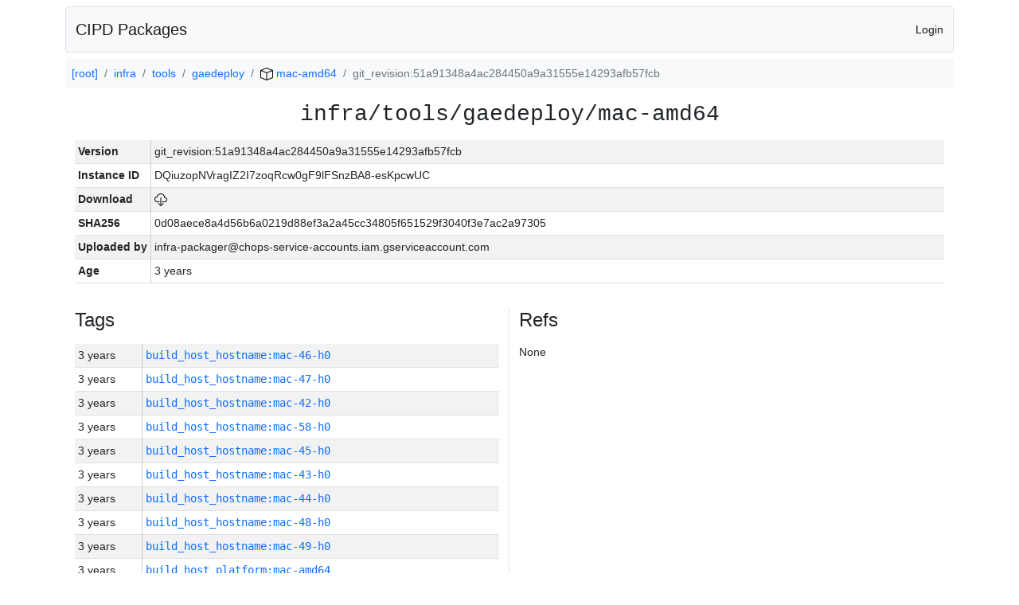

--- FILE ---
content_type: text/html; charset=utf-8
request_url: https://chrome-infra-packages.appspot.com/p/infra/tools/gaedeploy/mac-amd64/+/git_revision:51a91348a4ac284450a9a31555e14293afb57fcb
body_size: 8010
content:

<!DOCTYPE html>
<html lang="en">

<head>
  <meta http-equiv="Content-type" content="text/html; charset=UTF-8">
  <link href="/static/bootstrap/css/bootstrap.min.css" rel="stylesheet">
  <title>CIPD Packages</title>
  <script src="/static/bootstrap/js/bootstrap.bundle.min.js"></script>
  <style>
    body {
      font-family: "Helvetica Neue", Helvetica, Arial, sans-serif;
      font-size: 14px;
    }
    a {
      text-decoration: none!important;
    }
    .info-table-key {
      width: 1px;
      white-space: nowrap;
      border-right: 1px solid #cccccc;
    }
    .md-table-key {
      font-family: monospace;
      width: 200px;
      white-space: nowrap;
    }
    .md-table-value {
      font-family: monospace;
      max-width: 0px;
      white-space: nowrap;
    }
    .md-modal-value {
      font-family: monospace;
      width: 100%;
      height: 250px;
    }
    .age-td {
      width: 6em;
      white-space: nowrap;
      overflow: hidden;
      text-overflow: ellipsis;
      border-right: 1px solid #cccccc;
    }
    .ref-btn {
      display: inline;
      padding: .3em .2em .4em .3em;
      margin-left: 0.1em;
      margin-right: 0.15em;
      font-size: 75%;
      font-weight: 700;
      line-height: 1;
      text-align: center;
      white-space: nowrap;
      vertical-align: baseline;
      border-radius: .25em;
    }
    .version-link {
      font-family: monospace;
      text-decoration: none!important;
    }
  </style>
</head>

<body class="pt-2">
  <div class="container">
    <nav class="navbar navbar-expand-md navbar-light bg-light rounded border mb-2">
      <div class="container-fluid">
        <a class="navbar-brand" href="/">CIPD Packages</a>
        <span class="navbar-text">
        
          <a href="/auth/openid/login?r=%2Fp%2Finfra%2Ftools%2Fgaedeploy%2Fmac-amd64%2F%2B%2Fgit_revision%3A51a91348a4ac284450a9a31555e14293afb57fcb">Login</a>
        
        </span>
      </div>
    </nav>

    <div id="content-box">
      


<nav aria-label="breadcrumb">
  <ol class="breadcrumb bg-light p-2">
    
      
      <li class="breadcrumb-item">
        <a href="/">
          
          [root]
        </a>
      </li>
      
    
      
      <li class="breadcrumb-item">
        <a href="/p/infra">
          
          infra
        </a>
      </li>
      
    
      
      <li class="breadcrumb-item">
        <a href="/p/infra/tools">
          
          tools
        </a>
      </li>
      
    
      
      <li class="breadcrumb-item">
        <a href="/p/infra/tools/gaedeploy">
          
          gaedeploy
        </a>
      </li>
      
    
      
      <li class="breadcrumb-item">
        <a href="/p/infra/tools/gaedeploy/mac-amd64">
          
<img src="/static/icons/package.svg" />

          mac-amd64
        </a>
      </li>
      
    
      
      <li class="breadcrumb-item active" aria-current="page">
        
        git_revision:51a91348a4ac284450a9a31555e14293afb57fcb
      </li>
      
    
  </ol>
</nav>


<div class="container">

  <div class="row mb-3">
    <div class="col-sm-12">
      <h3 class="user-select-all font-monospace text-center mb-3">infra/tools/gaedeploy/mac-amd64</h3>
      <table class="table table-striped table-sm">
        
        <tr>
          <td class="info-table-key"><b>Version</b></td>
          <td class="user-select-all">git_revision:51a91348a4ac284450a9a31555e14293afb57fcb</td>
        </tr>
        
        <tr>
          <td class="info-table-key"><b>Instance ID</b></td>
          <td class="user-select-all">DQiuzopNVragIZ2I7zoqRcw0gF9lFSnzBA8-esKpcwUC</td>
        </tr>
        <tr>
          <td class="info-table-key"><b>Download</b></td>
          <td>
            <a href="https://storage.googleapis.com/chrome-infra-packages/store/SHA256/0d08aece8a4d56b6a0219d88ef3a2a45cc34805f651529f3040f3e7ac2a97305?X-Goog-Algorithm=GOOG4-RSA-SHA256&amp;X-Goog-Credential=chrome-infra-packages%40appspot.gserviceaccount.com%2F20251124%2Fauto%2Fstorage%2Fgoog4_request&amp;X-Goog-Date=20251124T204921Z&amp;X-Goog-Expires=7199&amp;X-Goog-Signature=[base64]&amp;X-Goog-SignedHeaders=host&amp;response-content-disposition=attachment%3B&#43;filename%3D%22gaedeploy-mac-amd64.zip%22" title="Download">
              
<img src="/static/icons/download.svg" alt="Download" />

            </a>
          </td>
        </tr>
        <tr>
          <td class="info-table-key"><b>SHA256</b></td>
          <td class="user-select-all">0d08aece8a4d56b6a0219d88ef3a2a45cc34805f651529f3040f3e7ac2a97305</td>
        </tr>
        <tr>
          <td class="info-table-key"><b>Uploaded by</b></td>
          <td class="user-select-all">infra-packager@chops-service-accounts.iam.gserviceaccount.com</td>
        </tr>
        <tr>
          <td class="info-table-key"><b>Age</b></td>
          <td class="user-select-all">3 years </td>
        </tr>
      </table>
    </div>
  </div>

  

  <div class="row">
    <div class="col-sm-6 border-end">
      
  <h4 class="mb-3">Tags</h4>
  
  <div class="table-responsive">
    <table class="table table-striped table-sm">
    
      <tr>
        <td class="age-td">3 years </td>
        <td class="text-truncate" style="max-width: 0px;">
          <a class="version-link" href="/p/infra/tools/gaedeploy/mac-amd64/&#43;/build_host_hostname:mac-46-h0" title="Set by infra-packager@chops-service-accounts.iam.gserviceaccount.com">
            build_host_hostname:mac-46-h0
          </a>
        </td>
      </tr>
    
      <tr>
        <td class="age-td">3 years </td>
        <td class="text-truncate" style="max-width: 0px;">
          <a class="version-link" href="/p/infra/tools/gaedeploy/mac-amd64/&#43;/build_host_hostname:mac-47-h0" title="Set by infra-packager@chops-service-accounts.iam.gserviceaccount.com">
            build_host_hostname:mac-47-h0
          </a>
        </td>
      </tr>
    
      <tr>
        <td class="age-td">3 years </td>
        <td class="text-truncate" style="max-width: 0px;">
          <a class="version-link" href="/p/infra/tools/gaedeploy/mac-amd64/&#43;/build_host_hostname:mac-42-h0" title="Set by infra-packager@chops-service-accounts.iam.gserviceaccount.com">
            build_host_hostname:mac-42-h0
          </a>
        </td>
      </tr>
    
      <tr>
        <td class="age-td">3 years </td>
        <td class="text-truncate" style="max-width: 0px;">
          <a class="version-link" href="/p/infra/tools/gaedeploy/mac-amd64/&#43;/build_host_hostname:mac-58-h0" title="Set by infra-packager@chops-service-accounts.iam.gserviceaccount.com">
            build_host_hostname:mac-58-h0
          </a>
        </td>
      </tr>
    
      <tr>
        <td class="age-td">3 years </td>
        <td class="text-truncate" style="max-width: 0px;">
          <a class="version-link" href="/p/infra/tools/gaedeploy/mac-amd64/&#43;/build_host_hostname:mac-45-h0" title="Set by infra-packager@chops-service-accounts.iam.gserviceaccount.com">
            build_host_hostname:mac-45-h0
          </a>
        </td>
      </tr>
    
      <tr>
        <td class="age-td">3 years </td>
        <td class="text-truncate" style="max-width: 0px;">
          <a class="version-link" href="/p/infra/tools/gaedeploy/mac-amd64/&#43;/build_host_hostname:mac-43-h0" title="Set by infra-packager@chops-service-accounts.iam.gserviceaccount.com">
            build_host_hostname:mac-43-h0
          </a>
        </td>
      </tr>
    
      <tr>
        <td class="age-td">3 years </td>
        <td class="text-truncate" style="max-width: 0px;">
          <a class="version-link" href="/p/infra/tools/gaedeploy/mac-amd64/&#43;/build_host_hostname:mac-44-h0" title="Set by infra-packager@chops-service-accounts.iam.gserviceaccount.com">
            build_host_hostname:mac-44-h0
          </a>
        </td>
      </tr>
    
      <tr>
        <td class="age-td">3 years </td>
        <td class="text-truncate" style="max-width: 0px;">
          <a class="version-link" href="/p/infra/tools/gaedeploy/mac-amd64/&#43;/build_host_hostname:mac-48-h0" title="Set by infra-packager@chops-service-accounts.iam.gserviceaccount.com">
            build_host_hostname:mac-48-h0
          </a>
        </td>
      </tr>
    
      <tr>
        <td class="age-td">3 years </td>
        <td class="text-truncate" style="max-width: 0px;">
          <a class="version-link" href="/p/infra/tools/gaedeploy/mac-amd64/&#43;/build_host_hostname:mac-49-h0" title="Set by infra-packager@chops-service-accounts.iam.gserviceaccount.com">
            build_host_hostname:mac-49-h0
          </a>
        </td>
      </tr>
    
      <tr>
        <td class="age-td">3 years </td>
        <td class="text-truncate" style="max-width: 0px;">
          <a class="version-link" href="/p/infra/tools/gaedeploy/mac-amd64/&#43;/build_host_platform:mac-amd64" title="Set by infra-packager@chops-service-accounts.iam.gserviceaccount.com">
            build_host_platform:mac-amd64
          </a>
        </td>
      </tr>
    
      <tr>
        <td class="age-td">3 years </td>
        <td class="text-truncate" style="max-width: 0px;">
          <a class="version-link" href="/p/infra/tools/gaedeploy/mac-amd64/&#43;/git_repository:https://chromium.googlesource.com/infra/infra" title="Set by infra-packager@chops-service-accounts.iam.gserviceaccount.com">
            git_repository:https://chromium.googlesource.com/infra/infra
          </a>
        </td>
      </tr>
    
      <tr>
        <td class="age-td">3 years </td>
        <td class="text-truncate" style="max-width: 0px;">
          <a class="version-link" href="/p/infra/tools/gaedeploy/mac-amd64/&#43;/git_revision:27d90626669724898bc8ce045d482c6b4e27563d" title="Set by infra-packager@chops-service-accounts.iam.gserviceaccount.com">
            git_revision:27d90626669724898bc8ce045d482c6b4e27563d
          </a>
        </td>
      </tr>
    
      <tr>
        <td class="age-td">3 years </td>
        <td class="text-truncate" style="max-width: 0px;">
          <a class="version-link" href="/p/infra/tools/gaedeploy/mac-amd64/&#43;/git_revision:30235e04f3ed9a0f8365f736ff84cc6c6f92286d" title="Set by infra-packager@chops-service-accounts.iam.gserviceaccount.com">
            git_revision:30235e04f3ed9a0f8365f736ff84cc6c6f92286d
          </a>
        </td>
      </tr>
    
      <tr>
        <td class="age-td">3 years </td>
        <td class="text-truncate" style="max-width: 0px;">
          <a class="version-link" href="/p/infra/tools/gaedeploy/mac-amd64/&#43;/git_revision:5eb27b8ae9bc1db047a9c96acce468bdbee553c7" title="Set by infra-packager@chops-service-accounts.iam.gserviceaccount.com">
            git_revision:5eb27b8ae9bc1db047a9c96acce468bdbee553c7
          </a>
        </td>
      </tr>
    
      <tr>
        <td class="age-td">3 years </td>
        <td class="text-truncate" style="max-width: 0px;">
          <a class="version-link" href="/p/infra/tools/gaedeploy/mac-amd64/&#43;/git_revision:3173819fb87338ae2eb6069c6834e564645d64c9" title="Set by infra-packager@chops-service-accounts.iam.gserviceaccount.com">
            git_revision:3173819fb87338ae2eb6069c6834e564645d64c9
          </a>
        </td>
      </tr>
    
      <tr>
        <td class="age-td">3 years </td>
        <td class="text-truncate" style="max-width: 0px;">
          <a class="version-link" href="/p/infra/tools/gaedeploy/mac-amd64/&#43;/git_revision:1c9d1ab2009f9cdc0a65b464abda9c834b9e0b9c" title="Set by infra-packager@chops-service-accounts.iam.gserviceaccount.com">
            git_revision:1c9d1ab2009f9cdc0a65b464abda9c834b9e0b9c
          </a>
        </td>
      </tr>
    
      <tr>
        <td class="age-td">3 years </td>
        <td class="text-truncate" style="max-width: 0px;">
          <a class="version-link" href="/p/infra/tools/gaedeploy/mac-amd64/&#43;/git_revision:7d48647b0d8ec31f35de99de7ec63056c12387ab" title="Set by infra-packager@chops-service-accounts.iam.gserviceaccount.com">
            git_revision:7d48647b0d8ec31f35de99de7ec63056c12387ab
          </a>
        </td>
      </tr>
    
      <tr>
        <td class="age-td">3 years </td>
        <td class="text-truncate" style="max-width: 0px;">
          <a class="version-link" href="/p/infra/tools/gaedeploy/mac-amd64/&#43;/git_revision:86c2311ed6957ec3cd678f0b9954dd79f95e1e5a" title="Set by infra-packager@chops-service-accounts.iam.gserviceaccount.com">
            git_revision:86c2311ed6957ec3cd678f0b9954dd79f95e1e5a
          </a>
        </td>
      </tr>
    
      <tr>
        <td class="age-td">3 years </td>
        <td class="text-truncate" style="max-width: 0px;">
          <a class="version-link" href="/p/infra/tools/gaedeploy/mac-amd64/&#43;/git_revision:c85f291a61340622775a44f7fcb0137793fa050b" title="Set by infra-packager@chops-service-accounts.iam.gserviceaccount.com">
            git_revision:c85f291a61340622775a44f7fcb0137793fa050b
          </a>
        </td>
      </tr>
    
      <tr>
        <td class="age-td">3 years </td>
        <td class="text-truncate" style="max-width: 0px;">
          <a class="version-link" href="/p/infra/tools/gaedeploy/mac-amd64/&#43;/git_revision:c5c2074283b680d02662b6977094ce0f35a21b68" title="Set by infra-packager@chops-service-accounts.iam.gserviceaccount.com">
            git_revision:c5c2074283b680d02662b6977094ce0f35a21b68
          </a>
        </td>
      </tr>
    
      <tr>
        <td class="age-td">3 years </td>
        <td class="text-truncate" style="max-width: 0px;">
          <a class="version-link" href="/p/infra/tools/gaedeploy/mac-amd64/&#43;/git_revision:34bed42aed18f81142b6c492882e9be04d57a458" title="Set by infra-packager@chops-service-accounts.iam.gserviceaccount.com">
            git_revision:34bed42aed18f81142b6c492882e9be04d57a458
          </a>
        </td>
      </tr>
    
      <tr>
        <td class="age-td">3 years </td>
        <td class="text-truncate" style="max-width: 0px;">
          <a class="version-link" href="/p/infra/tools/gaedeploy/mac-amd64/&#43;/git_revision:4924233633b3a87d26fdac47200f1ddb4cd0324f" title="Set by infra-packager@chops-service-accounts.iam.gserviceaccount.com">
            git_revision:4924233633b3a87d26fdac47200f1ddb4cd0324f
          </a>
        </td>
      </tr>
    
      <tr>
        <td class="age-td">3 years </td>
        <td class="text-truncate" style="max-width: 0px;">
          <a class="version-link" href="/p/infra/tools/gaedeploy/mac-amd64/&#43;/git_revision:70050459128b8349a0ffd40493642404bd5dae32" title="Set by infra-packager@chops-service-accounts.iam.gserviceaccount.com">
            git_revision:70050459128b8349a0ffd40493642404bd5dae32
          </a>
        </td>
      </tr>
    
      <tr>
        <td class="age-td">3 years </td>
        <td class="text-truncate" style="max-width: 0px;">
          <a class="version-link" href="/p/infra/tools/gaedeploy/mac-amd64/&#43;/git_revision:13d58fef82947eec79b599411fec43681af057b2" title="Set by infra-packager@chops-service-accounts.iam.gserviceaccount.com">
            git_revision:13d58fef82947eec79b599411fec43681af057b2
          </a>
        </td>
      </tr>
    
      <tr>
        <td class="age-td">3 years </td>
        <td class="text-truncate" style="max-width: 0px;">
          <a class="version-link" href="/p/infra/tools/gaedeploy/mac-amd64/&#43;/git_revision:d07cfc4601b69111a83ba498f11f2c1e50e0063e" title="Set by infra-packager@chops-service-accounts.iam.gserviceaccount.com">
            git_revision:d07cfc4601b69111a83ba498f11f2c1e50e0063e
          </a>
        </td>
      </tr>
    
      <tr>
        <td class="age-td">3 years </td>
        <td class="text-truncate" style="max-width: 0px;">
          <a class="version-link" href="/p/infra/tools/gaedeploy/mac-amd64/&#43;/git_revision:b8130a77ac1ffccdc58414277e1db8e32df26fc9" title="Set by infra-packager@chops-service-accounts.iam.gserviceaccount.com">
            git_revision:b8130a77ac1ffccdc58414277e1db8e32df26fc9
          </a>
        </td>
      </tr>
    
      <tr>
        <td class="age-td">3 years </td>
        <td class="text-truncate" style="max-width: 0px;">
          <a class="version-link" href="/p/infra/tools/gaedeploy/mac-amd64/&#43;/git_revision:6599bee819f23d1ade026858be5d8a7e160452b4" title="Set by infra-packager@chops-service-accounts.iam.gserviceaccount.com">
            git_revision:6599bee819f23d1ade026858be5d8a7e160452b4
          </a>
        </td>
      </tr>
    
      <tr>
        <td class="age-td">3 years </td>
        <td class="text-truncate" style="max-width: 0px;">
          <a class="version-link" href="/p/infra/tools/gaedeploy/mac-amd64/&#43;/git_revision:68e1984e5101fc4393cd05326169c29bb9510b16" title="Set by infra-packager@chops-service-accounts.iam.gserviceaccount.com">
            git_revision:68e1984e5101fc4393cd05326169c29bb9510b16
          </a>
        </td>
      </tr>
    
      <tr>
        <td class="age-td">3 years </td>
        <td class="text-truncate" style="max-width: 0px;">
          <a class="version-link" href="/p/infra/tools/gaedeploy/mac-amd64/&#43;/git_revision:c96c3f995015453815ec7069ec5162e8dfbf2900" title="Set by infra-packager@chops-service-accounts.iam.gserviceaccount.com">
            git_revision:c96c3f995015453815ec7069ec5162e8dfbf2900
          </a>
        </td>
      </tr>
    
      <tr>
        <td class="age-td">3 years </td>
        <td class="text-truncate" style="max-width: 0px;">
          <a class="version-link" href="/p/infra/tools/gaedeploy/mac-amd64/&#43;/git_revision:bfda6353a2ffa9402716ab8cfebc8d23ee578e71" title="Set by infra-packager@chops-service-accounts.iam.gserviceaccount.com">
            git_revision:bfda6353a2ffa9402716ab8cfebc8d23ee578e71
          </a>
        </td>
      </tr>
    
      <tr>
        <td class="age-td">3 years </td>
        <td class="text-truncate" style="max-width: 0px;">
          <a class="version-link" href="/p/infra/tools/gaedeploy/mac-amd64/&#43;/git_revision:040ef69e25ec59f5e22912ab35f96c54893d550b" title="Set by infra-packager@chops-service-accounts.iam.gserviceaccount.com">
            git_revision:040ef69e25ec59f5e22912ab35f96c54893d550b
          </a>
        </td>
      </tr>
    
      <tr>
        <td class="age-td">3 years </td>
        <td class="text-truncate" style="max-width: 0px;">
          <a class="version-link" href="/p/infra/tools/gaedeploy/mac-amd64/&#43;/git_revision:640ea1133c1ed87c4203b6c186a919495ea2a4b1" title="Set by infra-packager@chops-service-accounts.iam.gserviceaccount.com">
            git_revision:640ea1133c1ed87c4203b6c186a919495ea2a4b1
          </a>
        </td>
      </tr>
    
      <tr>
        <td class="age-td">3 years </td>
        <td class="text-truncate" style="max-width: 0px;">
          <a class="version-link" href="/p/infra/tools/gaedeploy/mac-amd64/&#43;/git_revision:44c78aa2714dd335f406d7565628ad50864b8efd" title="Set by infra-packager@chops-service-accounts.iam.gserviceaccount.com">
            git_revision:44c78aa2714dd335f406d7565628ad50864b8efd
          </a>
        </td>
      </tr>
    
      <tr>
        <td class="age-td">3 years </td>
        <td class="text-truncate" style="max-width: 0px;">
          <a class="version-link" href="/p/infra/tools/gaedeploy/mac-amd64/&#43;/git_revision:8b378661ba8399545b25b5c9fe0144cf9142afee" title="Set by infra-packager@chops-service-accounts.iam.gserviceaccount.com">
            git_revision:8b378661ba8399545b25b5c9fe0144cf9142afee
          </a>
        </td>
      </tr>
    
      <tr>
        <td class="age-td">3 years </td>
        <td class="text-truncate" style="max-width: 0px;">
          <a class="version-link" href="/p/infra/tools/gaedeploy/mac-amd64/&#43;/git_revision:213403c9a950054492e70ea6f645fc648069a727" title="Set by infra-packager@chops-service-accounts.iam.gserviceaccount.com">
            git_revision:213403c9a950054492e70ea6f645fc648069a727
          </a>
        </td>
      </tr>
    
      <tr>
        <td class="age-td">3 years </td>
        <td class="text-truncate" style="max-width: 0px;">
          <a class="version-link" href="/p/infra/tools/gaedeploy/mac-amd64/&#43;/git_revision:5dfad870fc468ece95927d518c7a8f7bcb937eb2" title="Set by infra-packager@chops-service-accounts.iam.gserviceaccount.com">
            git_revision:5dfad870fc468ece95927d518c7a8f7bcb937eb2
          </a>
        </td>
      </tr>
    
      <tr>
        <td class="age-td">3 years </td>
        <td class="text-truncate" style="max-width: 0px;">
          <a class="version-link" href="/p/infra/tools/gaedeploy/mac-amd64/&#43;/git_revision:8221df68b3a6f4963d7d5bcc4ef3a928be2fe672" title="Set by infra-packager@chops-service-accounts.iam.gserviceaccount.com">
            git_revision:8221df68b3a6f4963d7d5bcc4ef3a928be2fe672
          </a>
        </td>
      </tr>
    
      <tr>
        <td class="age-td">3 years </td>
        <td class="text-truncate" style="max-width: 0px;">
          <a class="version-link" href="/p/infra/tools/gaedeploy/mac-amd64/&#43;/git_revision:22b62a34ef63fc8402257d83106e78b1b28b196b" title="Set by infra-packager@chops-service-accounts.iam.gserviceaccount.com">
            git_revision:22b62a34ef63fc8402257d83106e78b1b28b196b
          </a>
        </td>
      </tr>
    
      <tr>
        <td class="age-td">3 years </td>
        <td class="text-truncate" style="max-width: 0px;">
          <a class="version-link" href="/p/infra/tools/gaedeploy/mac-amd64/&#43;/git_revision:a0afee5a58575824ce4bcd4d8946fc69ddf01adc" title="Set by infra-packager@chops-service-accounts.iam.gserviceaccount.com">
            git_revision:a0afee5a58575824ce4bcd4d8946fc69ddf01adc
          </a>
        </td>
      </tr>
    
      <tr>
        <td class="age-td">3 years </td>
        <td class="text-truncate" style="max-width: 0px;">
          <a class="version-link" href="/p/infra/tools/gaedeploy/mac-amd64/&#43;/git_revision:76bc9f4ece56371bbac9458add0d82b2e17e5416" title="Set by infra-packager@chops-service-accounts.iam.gserviceaccount.com">
            git_revision:76bc9f4ece56371bbac9458add0d82b2e17e5416
          </a>
        </td>
      </tr>
    
      <tr>
        <td class="age-td">3 years </td>
        <td class="text-truncate" style="max-width: 0px;">
          <a class="version-link" href="/p/infra/tools/gaedeploy/mac-amd64/&#43;/git_revision:726fd63af7030017d2f4c041bb020d8ed948c7ea" title="Set by infra-packager@chops-service-accounts.iam.gserviceaccount.com">
            git_revision:726fd63af7030017d2f4c041bb020d8ed948c7ea
          </a>
        </td>
      </tr>
    
      <tr>
        <td class="age-td">3 years </td>
        <td class="text-truncate" style="max-width: 0px;">
          <a class="version-link" href="/p/infra/tools/gaedeploy/mac-amd64/&#43;/git_revision:9f914d32eb7a7e56933dbed51c9cd2e5c9f17c47" title="Set by infra-packager@chops-service-accounts.iam.gserviceaccount.com">
            git_revision:9f914d32eb7a7e56933dbed51c9cd2e5c9f17c47
          </a>
        </td>
      </tr>
    
      <tr>
        <td class="age-td">3 years </td>
        <td class="text-truncate" style="max-width: 0px;">
          <a class="version-link" href="/p/infra/tools/gaedeploy/mac-amd64/&#43;/git_revision:ac0a8cb24f9989a0bd6a08d43467e8a00431ac86" title="Set by infra-packager@chops-service-accounts.iam.gserviceaccount.com">
            git_revision:ac0a8cb24f9989a0bd6a08d43467e8a00431ac86
          </a>
        </td>
      </tr>
    
      <tr>
        <td class="age-td">3 years </td>
        <td class="text-truncate" style="max-width: 0px;">
          <a class="version-link" href="/p/infra/tools/gaedeploy/mac-amd64/&#43;/git_revision:2a05bcf737b7a7e82786831ec487897a3f879826" title="Set by infra-packager@chops-service-accounts.iam.gserviceaccount.com">
            git_revision:2a05bcf737b7a7e82786831ec487897a3f879826
          </a>
        </td>
      </tr>
    
      <tr>
        <td class="age-td">3 years </td>
        <td class="text-truncate" style="max-width: 0px;">
          <a class="version-link" href="/p/infra/tools/gaedeploy/mac-amd64/&#43;/git_revision:2ad580d4b513805b9a2b5f43f6cd40fd36b650fb" title="Set by infra-packager@chops-service-accounts.iam.gserviceaccount.com">
            git_revision:2ad580d4b513805b9a2b5f43f6cd40fd36b650fb
          </a>
        </td>
      </tr>
    
      <tr>
        <td class="age-td">3 years </td>
        <td class="text-truncate" style="max-width: 0px;">
          <a class="version-link" href="/p/infra/tools/gaedeploy/mac-amd64/&#43;/git_revision:dfa66c5dc9ea1dee40af64599ea3e9602e148093" title="Set by infra-packager@chops-service-accounts.iam.gserviceaccount.com">
            git_revision:dfa66c5dc9ea1dee40af64599ea3e9602e148093
          </a>
        </td>
      </tr>
    
      <tr>
        <td class="age-td">3 years </td>
        <td class="text-truncate" style="max-width: 0px;">
          <a class="version-link" href="/p/infra/tools/gaedeploy/mac-amd64/&#43;/git_revision:6930c4270ad134d886dfaaaf1950bdce54af214b" title="Set by infra-packager@chops-service-accounts.iam.gserviceaccount.com">
            git_revision:6930c4270ad134d886dfaaaf1950bdce54af214b
          </a>
        </td>
      </tr>
    
      <tr>
        <td class="age-td">3 years </td>
        <td class="text-truncate" style="max-width: 0px;">
          <a class="version-link" href="/p/infra/tools/gaedeploy/mac-amd64/&#43;/git_revision:dd076a2aaef530cccaf5f126108d64c81085b7e2" title="Set by infra-packager@chops-service-accounts.iam.gserviceaccount.com">
            git_revision:dd076a2aaef530cccaf5f126108d64c81085b7e2
          </a>
        </td>
      </tr>
    
      <tr>
        <td class="age-td">3 years </td>
        <td class="text-truncate" style="max-width: 0px;">
          <a class="version-link" href="/p/infra/tools/gaedeploy/mac-amd64/&#43;/git_revision:673f5ee1931bc72a2b3d4ac712a7f7bc541f089b" title="Set by infra-packager@chops-service-accounts.iam.gserviceaccount.com">
            git_revision:673f5ee1931bc72a2b3d4ac712a7f7bc541f089b
          </a>
        </td>
      </tr>
    
      <tr>
        <td class="age-td">3 years </td>
        <td class="text-truncate" style="max-width: 0px;">
          <a class="version-link" href="/p/infra/tools/gaedeploy/mac-amd64/&#43;/git_revision:fc4ee910ac27264e1dde8c7cb9b913df82a9814b" title="Set by infra-packager@chops-service-accounts.iam.gserviceaccount.com">
            git_revision:fc4ee910ac27264e1dde8c7cb9b913df82a9814b
          </a>
        </td>
      </tr>
    
      <tr>
        <td class="age-td">3 years </td>
        <td class="text-truncate" style="max-width: 0px;">
          <a class="version-link" href="/p/infra/tools/gaedeploy/mac-amd64/&#43;/git_revision:169d6e91965d1767451b47c3f41a68fcdeb9807b" title="Set by infra-packager@chops-service-accounts.iam.gserviceaccount.com">
            git_revision:169d6e91965d1767451b47c3f41a68fcdeb9807b
          </a>
        </td>
      </tr>
    
      <tr>
        <td class="age-td">3 years </td>
        <td class="text-truncate" style="max-width: 0px;">
          <a class="version-link" href="/p/infra/tools/gaedeploy/mac-amd64/&#43;/git_revision:897eda286316b1015aaeeb52d054e025522a0310" title="Set by infra-packager@chops-service-accounts.iam.gserviceaccount.com">
            git_revision:897eda286316b1015aaeeb52d054e025522a0310
          </a>
        </td>
      </tr>
    
      <tr>
        <td class="age-td">3 years </td>
        <td class="text-truncate" style="max-width: 0px;">
          <a class="version-link" href="/p/infra/tools/gaedeploy/mac-amd64/&#43;/git_revision:bcddecafe86615e7580bec5cd98485cf46786387" title="Set by infra-packager@chops-service-accounts.iam.gserviceaccount.com">
            git_revision:bcddecafe86615e7580bec5cd98485cf46786387
          </a>
        </td>
      </tr>
    
      <tr>
        <td class="age-td">3 years </td>
        <td class="text-truncate" style="max-width: 0px;">
          <a class="version-link" href="/p/infra/tools/gaedeploy/mac-amd64/&#43;/git_revision:9a48547d81de932e4235d0e7a46f3a100637a3dd" title="Set by infra-packager@chops-service-accounts.iam.gserviceaccount.com">
            git_revision:9a48547d81de932e4235d0e7a46f3a100637a3dd
          </a>
        </td>
      </tr>
    
      <tr>
        <td class="age-td">3 years </td>
        <td class="text-truncate" style="max-width: 0px;">
          <a class="version-link" href="/p/infra/tools/gaedeploy/mac-amd64/&#43;/git_revision:471da177192939be216157b4681c493936b20b72" title="Set by infra-packager@chops-service-accounts.iam.gserviceaccount.com">
            git_revision:471da177192939be216157b4681c493936b20b72
          </a>
        </td>
      </tr>
    
      <tr>
        <td class="age-td">3 years </td>
        <td class="text-truncate" style="max-width: 0px;">
          <a class="version-link" href="/p/infra/tools/gaedeploy/mac-amd64/&#43;/git_revision:637179b6b9b6e080dae995f40700240732799d9f" title="Set by infra-packager@chops-service-accounts.iam.gserviceaccount.com">
            git_revision:637179b6b9b6e080dae995f40700240732799d9f
          </a>
        </td>
      </tr>
    
      <tr>
        <td class="age-td">3 years </td>
        <td class="text-truncate" style="max-width: 0px;">
          <a class="version-link" href="/p/infra/tools/gaedeploy/mac-amd64/&#43;/git_revision:d9a3ff885b1bf56160be99e50521957ccb667f75" title="Set by infra-packager@chops-service-accounts.iam.gserviceaccount.com">
            git_revision:d9a3ff885b1bf56160be99e50521957ccb667f75
          </a>
        </td>
      </tr>
    
      <tr>
        <td class="age-td">3 years </td>
        <td class="text-truncate" style="max-width: 0px;">
          <a class="version-link" href="/p/infra/tools/gaedeploy/mac-amd64/&#43;/git_revision:349aed7be90ac10890901885f270784d333e7259" title="Set by infra-packager@chops-service-accounts.iam.gserviceaccount.com">
            git_revision:349aed7be90ac10890901885f270784d333e7259
          </a>
        </td>
      </tr>
    
      <tr>
        <td class="age-td">3 years </td>
        <td class="text-truncate" style="max-width: 0px;">
          <a class="version-link" href="/p/infra/tools/gaedeploy/mac-amd64/&#43;/git_revision:cb65ad4d6beb2e02846cbe86556a9edb4195d9ea" title="Set by infra-packager@chops-service-accounts.iam.gserviceaccount.com">
            git_revision:cb65ad4d6beb2e02846cbe86556a9edb4195d9ea
          </a>
        </td>
      </tr>
    
      <tr>
        <td class="age-td">3 years </td>
        <td class="text-truncate" style="max-width: 0px;">
          <a class="version-link" href="/p/infra/tools/gaedeploy/mac-amd64/&#43;/git_revision:b32a9d1ec0f2ffbd90a175a2974c96f3e0f0b906" title="Set by infra-packager@chops-service-accounts.iam.gserviceaccount.com">
            git_revision:b32a9d1ec0f2ffbd90a175a2974c96f3e0f0b906
          </a>
        </td>
      </tr>
    
      <tr>
        <td class="age-td">3 years </td>
        <td class="text-truncate" style="max-width: 0px;">
          <a class="version-link" href="/p/infra/tools/gaedeploy/mac-amd64/&#43;/git_revision:75da4179265e549d0cea4a10c4e4858ed8eea82e" title="Set by infra-packager@chops-service-accounts.iam.gserviceaccount.com">
            git_revision:75da4179265e549d0cea4a10c4e4858ed8eea82e
          </a>
        </td>
      </tr>
    
      <tr>
        <td class="age-td">3 years </td>
        <td class="text-truncate" style="max-width: 0px;">
          <a class="version-link" href="/p/infra/tools/gaedeploy/mac-amd64/&#43;/git_revision:459419450c869ac4d1e3130d6e33c67b9ca070a2" title="Set by infra-packager@chops-service-accounts.iam.gserviceaccount.com">
            git_revision:459419450c869ac4d1e3130d6e33c67b9ca070a2
          </a>
        </td>
      </tr>
    
      <tr>
        <td class="age-td">3 years </td>
        <td class="text-truncate" style="max-width: 0px;">
          <a class="version-link" href="/p/infra/tools/gaedeploy/mac-amd64/&#43;/git_revision:f8a50a7b03c8a430eed68286c6f15a123397716d" title="Set by infra-packager@chops-service-accounts.iam.gserviceaccount.com">
            git_revision:f8a50a7b03c8a430eed68286c6f15a123397716d
          </a>
        </td>
      </tr>
    
      <tr>
        <td class="age-td">3 years </td>
        <td class="text-truncate" style="max-width: 0px;">
          <a class="version-link" href="/p/infra/tools/gaedeploy/mac-amd64/&#43;/git_revision:1561d765d41e71b19645cddc2c23f72732c2be73" title="Set by infra-packager@chops-service-accounts.iam.gserviceaccount.com">
            git_revision:1561d765d41e71b19645cddc2c23f72732c2be73
          </a>
        </td>
      </tr>
    
      <tr>
        <td class="age-td">3 years </td>
        <td class="text-truncate" style="max-width: 0px;">
          <a class="version-link" href="/p/infra/tools/gaedeploy/mac-amd64/&#43;/git_revision:3690e14947d6cf40178b01d114a5252e35006108" title="Set by infra-packager@chops-service-accounts.iam.gserviceaccount.com">
            git_revision:3690e14947d6cf40178b01d114a5252e35006108
          </a>
        </td>
      </tr>
    
      <tr>
        <td class="age-td">3 years </td>
        <td class="text-truncate" style="max-width: 0px;">
          <a class="version-link" href="/p/infra/tools/gaedeploy/mac-amd64/&#43;/git_revision:7c1ffb1d63b3863741817e35fd91da0f11638c89" title="Set by infra-packager@chops-service-accounts.iam.gserviceaccount.com">
            git_revision:7c1ffb1d63b3863741817e35fd91da0f11638c89
          </a>
        </td>
      </tr>
    
      <tr>
        <td class="age-td">3 years </td>
        <td class="text-truncate" style="max-width: 0px;">
          <a class="version-link" href="/p/infra/tools/gaedeploy/mac-amd64/&#43;/git_revision:bdf4b9f38b39f54ead976dab571ef2065a7639f0" title="Set by infra-packager@chops-service-accounts.iam.gserviceaccount.com">
            git_revision:bdf4b9f38b39f54ead976dab571ef2065a7639f0
          </a>
        </td>
      </tr>
    
      <tr>
        <td class="age-td">3 years </td>
        <td class="text-truncate" style="max-width: 0px;">
          <a class="version-link" href="/p/infra/tools/gaedeploy/mac-amd64/&#43;/git_revision:e97a70a6b3c4fe5bce52de0f2c14ec60f349522e" title="Set by infra-packager@chops-service-accounts.iam.gserviceaccount.com">
            git_revision:e97a70a6b3c4fe5bce52de0f2c14ec60f349522e
          </a>
        </td>
      </tr>
    
      <tr>
        <td class="age-td">3 years </td>
        <td class="text-truncate" style="max-width: 0px;">
          <a class="version-link" href="/p/infra/tools/gaedeploy/mac-amd64/&#43;/git_revision:4be04c44eff101a82196db816c77b3dc6bf5354b" title="Set by infra-packager@chops-service-accounts.iam.gserviceaccount.com">
            git_revision:4be04c44eff101a82196db816c77b3dc6bf5354b
          </a>
        </td>
      </tr>
    
      <tr>
        <td class="age-td">3 years </td>
        <td class="text-truncate" style="max-width: 0px;">
          <a class="version-link" href="/p/infra/tools/gaedeploy/mac-amd64/&#43;/git_revision:c8aef13660a034e0263752f49bc4227345061728" title="Set by infra-packager@chops-service-accounts.iam.gserviceaccount.com">
            git_revision:c8aef13660a034e0263752f49bc4227345061728
          </a>
        </td>
      </tr>
    
      <tr>
        <td class="age-td">3 years </td>
        <td class="text-truncate" style="max-width: 0px;">
          <a class="version-link" href="/p/infra/tools/gaedeploy/mac-amd64/&#43;/git_revision:ab1a62e47cc78cc9c141d1d63f48063b5d3211a9" title="Set by infra-packager@chops-service-accounts.iam.gserviceaccount.com">
            git_revision:ab1a62e47cc78cc9c141d1d63f48063b5d3211a9
          </a>
        </td>
      </tr>
    
      <tr>
        <td class="age-td">3 years </td>
        <td class="text-truncate" style="max-width: 0px;">
          <a class="version-link" href="/p/infra/tools/gaedeploy/mac-amd64/&#43;/git_revision:0b2b3b81d06579c7bf0999365b9ded2dcae932f7" title="Set by infra-packager@chops-service-accounts.iam.gserviceaccount.com">
            git_revision:0b2b3b81d06579c7bf0999365b9ded2dcae932f7
          </a>
        </td>
      </tr>
    
      <tr>
        <td class="age-td">3 years </td>
        <td class="text-truncate" style="max-width: 0px;">
          <a class="version-link" href="/p/infra/tools/gaedeploy/mac-amd64/&#43;/git_revision:7f9a41ba5dac8c4c3d6fa1a15160c198e2bd1a7a" title="Set by infra-packager@chops-service-accounts.iam.gserviceaccount.com">
            git_revision:7f9a41ba5dac8c4c3d6fa1a15160c198e2bd1a7a
          </a>
        </td>
      </tr>
    
      <tr>
        <td class="age-td">3 years </td>
        <td class="text-truncate" style="max-width: 0px;">
          <a class="version-link" href="/p/infra/tools/gaedeploy/mac-amd64/&#43;/git_revision:51a91348a4ac284450a9a31555e14293afb57fcb" title="Set by infra-packager@chops-service-accounts.iam.gserviceaccount.com">
            git_revision:51a91348a4ac284450a9a31555e14293afb57fcb
          </a>
        </td>
      </tr>
    
      <tr>
        <td class="age-td">3 years </td>
        <td class="text-truncate" style="max-width: 0px;">
          <a class="version-link" href="/p/infra/tools/gaedeploy/mac-amd64/&#43;/git_revision:29557a879bd21a73d424e729a3191040fcd37cc7" title="Set by infra-packager@chops-service-accounts.iam.gserviceaccount.com">
            git_revision:29557a879bd21a73d424e729a3191040fcd37cc7
          </a>
        </td>
      </tr>
    
      <tr>
        <td class="age-td">3 years </td>
        <td class="text-truncate" style="max-width: 0px;">
          <a class="version-link" href="/p/infra/tools/gaedeploy/mac-amd64/&#43;/git_revision:54f63f684ae1e9e5f0cb5630126fcaa06d41ad6d" title="Set by infra-packager@chops-service-accounts.iam.gserviceaccount.com">
            git_revision:54f63f684ae1e9e5f0cb5630126fcaa06d41ad6d
          </a>
        </td>
      </tr>
    
      <tr>
        <td class="age-td">3 years </td>
        <td class="text-truncate" style="max-width: 0px;">
          <a class="version-link" href="/p/infra/tools/gaedeploy/mac-amd64/&#43;/git_revision:f8af36f04b71a109162900a7d74f6bf5a54d87f3" title="Set by infra-packager@chops-service-accounts.iam.gserviceaccount.com">
            git_revision:f8af36f04b71a109162900a7d74f6bf5a54d87f3
          </a>
        </td>
      </tr>
    
      <tr>
        <td class="age-td">3 years </td>
        <td class="text-truncate" style="max-width: 0px;">
          <a class="version-link" href="/p/infra/tools/gaedeploy/mac-amd64/&#43;/git_revision:eb6d57b2e7f7a0e09e411b286ab2dbae7a8928ac" title="Set by infra-packager@chops-service-accounts.iam.gserviceaccount.com">
            git_revision:eb6d57b2e7f7a0e09e411b286ab2dbae7a8928ac
          </a>
        </td>
      </tr>
    
      <tr>
        <td class="age-td">3 years </td>
        <td class="text-truncate" style="max-width: 0px;">
          <a class="version-link" href="/p/infra/tools/gaedeploy/mac-amd64/&#43;/git_revision:f2e16fef6f2b2979df1d687a560edba54203c02f" title="Set by infra-packager@chops-service-accounts.iam.gserviceaccount.com">
            git_revision:f2e16fef6f2b2979df1d687a560edba54203c02f
          </a>
        </td>
      </tr>
    
      <tr>
        <td class="age-td">3 years </td>
        <td class="text-truncate" style="max-width: 0px;">
          <a class="version-link" href="/p/infra/tools/gaedeploy/mac-amd64/&#43;/git_revision:e4a05cdc293fa7f6ae48e0e563d8b4d9bb14811b" title="Set by infra-packager@chops-service-accounts.iam.gserviceaccount.com">
            git_revision:e4a05cdc293fa7f6ae48e0e563d8b4d9bb14811b
          </a>
        </td>
      </tr>
    
      <tr>
        <td class="age-td">3 years </td>
        <td class="text-truncate" style="max-width: 0px;">
          <a class="version-link" href="/p/infra/tools/gaedeploy/mac-amd64/&#43;/git_revision:2f2422c176ffdeccea635d68405b65f919150f7f" title="Set by infra-packager@chops-service-accounts.iam.gserviceaccount.com">
            git_revision:2f2422c176ffdeccea635d68405b65f919150f7f
          </a>
        </td>
      </tr>
    
      <tr>
        <td class="age-td">3 years </td>
        <td class="text-truncate" style="max-width: 0px;">
          <a class="version-link" href="/p/infra/tools/gaedeploy/mac-amd64/&#43;/git_revision:365ab60bed190de669d0242d1084a4419bd5c4c9" title="Set by infra-packager@chops-service-accounts.iam.gserviceaccount.com">
            git_revision:365ab60bed190de669d0242d1084a4419bd5c4c9
          </a>
        </td>
      </tr>
    
      <tr>
        <td class="age-td">3 years </td>
        <td class="text-truncate" style="max-width: 0px;">
          <a class="version-link" href="/p/infra/tools/gaedeploy/mac-amd64/&#43;/git_revision:44b2dcb25f3376bf2b19bcc152edcc878a0ecdf4" title="Set by infra-packager@chops-service-accounts.iam.gserviceaccount.com">
            git_revision:44b2dcb25f3376bf2b19bcc152edcc878a0ecdf4
          </a>
        </td>
      </tr>
    
      <tr>
        <td class="age-td">3 years </td>
        <td class="text-truncate" style="max-width: 0px;">
          <a class="version-link" href="/p/infra/tools/gaedeploy/mac-amd64/&#43;/git_revision:eeb285bc59a58cbc9e98c07f429f5e69ac6b45af" title="Set by infra-packager@chops-service-accounts.iam.gserviceaccount.com">
            git_revision:eeb285bc59a58cbc9e98c07f429f5e69ac6b45af
          </a>
        </td>
      </tr>
    
      <tr>
        <td class="age-td">3 years </td>
        <td class="text-truncate" style="max-width: 0px;">
          <a class="version-link" href="/p/infra/tools/gaedeploy/mac-amd64/&#43;/git_revision:14090b1a671d83cd98fcb5abd45877b8011067b8" title="Set by infra-packager@chops-service-accounts.iam.gserviceaccount.com">
            git_revision:14090b1a671d83cd98fcb5abd45877b8011067b8
          </a>
        </td>
      </tr>
    
      <tr>
        <td class="age-td">3 years </td>
        <td class="text-truncate" style="max-width: 0px;">
          <a class="version-link" href="/p/infra/tools/gaedeploy/mac-amd64/&#43;/git_revision:3a77d0b12c697a840ca0c7705208e8622dc94603" title="Set by infra-packager@chops-service-accounts.iam.gserviceaccount.com">
            git_revision:3a77d0b12c697a840ca0c7705208e8622dc94603
          </a>
        </td>
      </tr>
    
      <tr>
        <td class="age-td">3 years </td>
        <td class="text-truncate" style="max-width: 0px;">
          <a class="version-link" href="/p/infra/tools/gaedeploy/mac-amd64/&#43;/git_revision:e6c6cc4867c2c29b6767988ef01ab2ec03b19bfd" title="Set by infra-packager@chops-service-accounts.iam.gserviceaccount.com">
            git_revision:e6c6cc4867c2c29b6767988ef01ab2ec03b19bfd
          </a>
        </td>
      </tr>
    
      <tr>
        <td class="age-td">3 years </td>
        <td class="text-truncate" style="max-width: 0px;">
          <a class="version-link" href="/p/infra/tools/gaedeploy/mac-amd64/&#43;/git_revision:85c7ce0da9de662092cfc816bf19c002c0912293" title="Set by infra-packager@chops-service-accounts.iam.gserviceaccount.com">
            git_revision:85c7ce0da9de662092cfc816bf19c002c0912293
          </a>
        </td>
      </tr>
    
      <tr>
        <td class="age-td">3 years </td>
        <td class="text-truncate" style="max-width: 0px;">
          <a class="version-link" href="/p/infra/tools/gaedeploy/mac-amd64/&#43;/git_revision:d6211a717c12551016a6a77b91cdf912727bb76d" title="Set by infra-packager@chops-service-accounts.iam.gserviceaccount.com">
            git_revision:d6211a717c12551016a6a77b91cdf912727bb76d
          </a>
        </td>
      </tr>
    
      <tr>
        <td class="age-td">3 years </td>
        <td class="text-truncate" style="max-width: 0px;">
          <a class="version-link" href="/p/infra/tools/gaedeploy/mac-amd64/&#43;/git_revision:497463d2acb069ce58a6a59e8ec4d9578b34f784" title="Set by infra-packager@chops-service-accounts.iam.gserviceaccount.com">
            git_revision:497463d2acb069ce58a6a59e8ec4d9578b34f784
          </a>
        </td>
      </tr>
    
      <tr>
        <td class="age-td">3 years </td>
        <td class="text-truncate" style="max-width: 0px;">
          <a class="version-link" href="/p/infra/tools/gaedeploy/mac-amd64/&#43;/git_revision:9aea67eeb73716d20cdcceb30c945508148d2de0" title="Set by infra-packager@chops-service-accounts.iam.gserviceaccount.com">
            git_revision:9aea67eeb73716d20cdcceb30c945508148d2de0
          </a>
        </td>
      </tr>
    
      <tr>
        <td class="age-td">3 years </td>
        <td class="text-truncate" style="max-width: 0px;">
          <a class="version-link" href="/p/infra/tools/gaedeploy/mac-amd64/&#43;/git_revision:09fd4d1cab2e881c24b5740d02eb5ad5c8a47387" title="Set by infra-packager@chops-service-accounts.iam.gserviceaccount.com">
            git_revision:09fd4d1cab2e881c24b5740d02eb5ad5c8a47387
          </a>
        </td>
      </tr>
    
      <tr>
        <td class="age-td">3 years </td>
        <td class="text-truncate" style="max-width: 0px;">
          <a class="version-link" href="/p/infra/tools/gaedeploy/mac-amd64/&#43;/git_revision:50dfe2e08436312592f71eb6571aeff63eda7c0c" title="Set by infra-packager@chops-service-accounts.iam.gserviceaccount.com">
            git_revision:50dfe2e08436312592f71eb6571aeff63eda7c0c
          </a>
        </td>
      </tr>
    
      <tr>
        <td class="age-td">3 years </td>
        <td class="text-truncate" style="max-width: 0px;">
          <a class="version-link" href="/p/infra/tools/gaedeploy/mac-amd64/&#43;/git_revision:0fd2904b81ab855cc58c524afd6f81b65c14e5a8" title="Set by infra-packager@chops-service-accounts.iam.gserviceaccount.com">
            git_revision:0fd2904b81ab855cc58c524afd6f81b65c14e5a8
          </a>
        </td>
      </tr>
    
      <tr>
        <td class="age-td">3 years </td>
        <td class="text-truncate" style="max-width: 0px;">
          <a class="version-link" href="/p/infra/tools/gaedeploy/mac-amd64/&#43;/git_revision:f7e43bc2975951c29f1b563ed4ce6de2b0325104" title="Set by infra-packager@chops-service-accounts.iam.gserviceaccount.com">
            git_revision:f7e43bc2975951c29f1b563ed4ce6de2b0325104
          </a>
        </td>
      </tr>
    
      <tr>
        <td class="age-td">3 years </td>
        <td class="text-truncate" style="max-width: 0px;">
          <a class="version-link" href="/p/infra/tools/gaedeploy/mac-amd64/&#43;/git_revision:929152432e4d940bc09805daedb57c158807d399" title="Set by infra-packager@chops-service-accounts.iam.gserviceaccount.com">
            git_revision:929152432e4d940bc09805daedb57c158807d399
          </a>
        </td>
      </tr>
    
      <tr>
        <td class="age-td">3 years </td>
        <td class="text-truncate" style="max-width: 0px;">
          <a class="version-link" href="/p/infra/tools/gaedeploy/mac-amd64/&#43;/git_revision:50f35b62d929ab410baca53a5e7573941d2aaae0" title="Set by infra-packager@chops-service-accounts.iam.gserviceaccount.com">
            git_revision:50f35b62d929ab410baca53a5e7573941d2aaae0
          </a>
        </td>
      </tr>
    
      <tr>
        <td class="age-td">3 years </td>
        <td class="text-truncate" style="max-width: 0px;">
          <a class="version-link" href="/p/infra/tools/gaedeploy/mac-amd64/&#43;/git_revision:67eb90cf2e3dc16881ef30647655556a61bf7784" title="Set by infra-packager@chops-service-accounts.iam.gserviceaccount.com">
            git_revision:67eb90cf2e3dc16881ef30647655556a61bf7784
          </a>
        </td>
      </tr>
    
      <tr>
        <td class="age-td">3 years </td>
        <td class="text-truncate" style="max-width: 0px;">
          <a class="version-link" href="/p/infra/tools/gaedeploy/mac-amd64/&#43;/git_revision:a8b85b93cabd7f4e32acdb1b2bcd51c3d3a2143b" title="Set by infra-packager@chops-service-accounts.iam.gserviceaccount.com">
            git_revision:a8b85b93cabd7f4e32acdb1b2bcd51c3d3a2143b
          </a>
        </td>
      </tr>
    
      <tr>
        <td class="age-td">3 years </td>
        <td class="text-truncate" style="max-width: 0px;">
          <a class="version-link" href="/p/infra/tools/gaedeploy/mac-amd64/&#43;/git_revision:b7e8a03967160fcde71f0c7277fd18fd3e906ec2" title="Set by infra-packager@chops-service-accounts.iam.gserviceaccount.com">
            git_revision:b7e8a03967160fcde71f0c7277fd18fd3e906ec2
          </a>
        </td>
      </tr>
    
      <tr>
        <td class="age-td">3 years </td>
        <td class="text-truncate" style="max-width: 0px;">
          <a class="version-link" href="/p/infra/tools/gaedeploy/mac-amd64/&#43;/git_revision:f7c3718a9b63c99e2f154992e2921bbd548e5656" title="Set by infra-packager@chops-service-accounts.iam.gserviceaccount.com">
            git_revision:f7c3718a9b63c99e2f154992e2921bbd548e5656
          </a>
        </td>
      </tr>
    
      <tr>
        <td class="age-td">3 years </td>
        <td class="text-truncate" style="max-width: 0px;">
          <a class="version-link" href="/p/infra/tools/gaedeploy/mac-amd64/&#43;/git_revision:6ec3e0e07c0f24282423f493a82769913f5e83ad" title="Set by infra-packager@chops-service-accounts.iam.gserviceaccount.com">
            git_revision:6ec3e0e07c0f24282423f493a82769913f5e83ad
          </a>
        </td>
      </tr>
    
      <tr>
        <td class="age-td">3 years </td>
        <td class="text-truncate" style="max-width: 0px;">
          <a class="version-link" href="/p/infra/tools/gaedeploy/mac-amd64/&#43;/git_revision:7d578d09794d360f422427b0158e9515835f7ff3" title="Set by infra-packager@chops-service-accounts.iam.gserviceaccount.com">
            git_revision:7d578d09794d360f422427b0158e9515835f7ff3
          </a>
        </td>
      </tr>
    
      <tr>
        <td class="age-td">3 years </td>
        <td class="text-truncate" style="max-width: 0px;">
          <a class="version-link" href="/p/infra/tools/gaedeploy/mac-amd64/&#43;/go_version:go1.17.10" title="Set by infra-packager@chops-service-accounts.iam.gserviceaccount.com">
            go_version:go1.17.10
          </a>
        </td>
      </tr>
    
      <tr>
        <td class="age-td">3 years </td>
        <td class="text-truncate" style="max-width: 0px;">
          <a class="version-link" href="/p/infra/tools/gaedeploy/mac-amd64/&#43;/luci_build:prod/infra-packager-mac-64/33446" title="Set by infra-packager@chops-service-accounts.iam.gserviceaccount.com">
            luci_build:prod/infra-packager-mac-64/33446
          </a>
        </td>
      </tr>
    
      <tr>
        <td class="age-td">3 years </td>
        <td class="text-truncate" style="max-width: 0px;">
          <a class="version-link" href="/p/infra/tools/gaedeploy/mac-amd64/&#43;/luci_build:prod/infra-packager-mac-64/33445" title="Set by infra-packager@chops-service-accounts.iam.gserviceaccount.com">
            luci_build:prod/infra-packager-mac-64/33445
          </a>
        </td>
      </tr>
    
      <tr>
        <td class="age-td">3 years </td>
        <td class="text-truncate" style="max-width: 0px;">
          <a class="version-link" href="/p/infra/tools/gaedeploy/mac-amd64/&#43;/luci_build:prod/infra-packager-mac-64/33444" title="Set by infra-packager@chops-service-accounts.iam.gserviceaccount.com">
            luci_build:prod/infra-packager-mac-64/33444
          </a>
        </td>
      </tr>
    
      <tr>
        <td class="age-td">3 years </td>
        <td class="text-truncate" style="max-width: 0px;">
          <a class="version-link" href="/p/infra/tools/gaedeploy/mac-amd64/&#43;/luci_build:prod/infra-packager-mac-64/33443" title="Set by infra-packager@chops-service-accounts.iam.gserviceaccount.com">
            luci_build:prod/infra-packager-mac-64/33443
          </a>
        </td>
      </tr>
    
      <tr>
        <td class="age-td">3 years </td>
        <td class="text-truncate" style="max-width: 0px;">
          <a class="version-link" href="/p/infra/tools/gaedeploy/mac-amd64/&#43;/luci_build:prod/infra-packager-mac-64/33442" title="Set by infra-packager@chops-service-accounts.iam.gserviceaccount.com">
            luci_build:prod/infra-packager-mac-64/33442
          </a>
        </td>
      </tr>
    
      <tr>
        <td class="age-td">3 years </td>
        <td class="text-truncate" style="max-width: 0px;">
          <a class="version-link" href="/p/infra/tools/gaedeploy/mac-amd64/&#43;/luci_build:prod/infra-packager-mac-64/33441" title="Set by infra-packager@chops-service-accounts.iam.gserviceaccount.com">
            luci_build:prod/infra-packager-mac-64/33441
          </a>
        </td>
      </tr>
    
      <tr>
        <td class="age-td">3 years </td>
        <td class="text-truncate" style="max-width: 0px;">
          <a class="version-link" href="/p/infra/tools/gaedeploy/mac-amd64/&#43;/luci_build:prod/infra-packager-mac-64/33440" title="Set by infra-packager@chops-service-accounts.iam.gserviceaccount.com">
            luci_build:prod/infra-packager-mac-64/33440
          </a>
        </td>
      </tr>
    
      <tr>
        <td class="age-td">3 years </td>
        <td class="text-truncate" style="max-width: 0px;">
          <a class="version-link" href="/p/infra/tools/gaedeploy/mac-amd64/&#43;/luci_build:prod/infra-packager-mac-64/33439" title="Set by infra-packager@chops-service-accounts.iam.gserviceaccount.com">
            luci_build:prod/infra-packager-mac-64/33439
          </a>
        </td>
      </tr>
    
      <tr>
        <td class="age-td">3 years </td>
        <td class="text-truncate" style="max-width: 0px;">
          <a class="version-link" href="/p/infra/tools/gaedeploy/mac-amd64/&#43;/luci_build:prod/infra-packager-mac-64/33438" title="Set by infra-packager@chops-service-accounts.iam.gserviceaccount.com">
            luci_build:prod/infra-packager-mac-64/33438
          </a>
        </td>
      </tr>
    
      <tr>
        <td class="age-td">3 years </td>
        <td class="text-truncate" style="max-width: 0px;">
          <a class="version-link" href="/p/infra/tools/gaedeploy/mac-amd64/&#43;/luci_build:prod/infra-packager-mac-64/33437" title="Set by infra-packager@chops-service-accounts.iam.gserviceaccount.com">
            luci_build:prod/infra-packager-mac-64/33437
          </a>
        </td>
      </tr>
    
      <tr>
        <td class="age-td">3 years </td>
        <td class="text-truncate" style="max-width: 0px;">
          <a class="version-link" href="/p/infra/tools/gaedeploy/mac-amd64/&#43;/luci_build:prod/infra-packager-mac-64/33436" title="Set by infra-packager@chops-service-accounts.iam.gserviceaccount.com">
            luci_build:prod/infra-packager-mac-64/33436
          </a>
        </td>
      </tr>
    
      <tr>
        <td class="age-td">3 years </td>
        <td class="text-truncate" style="max-width: 0px;">
          <a class="version-link" href="/p/infra/tools/gaedeploy/mac-amd64/&#43;/luci_build:prod/infra-packager-mac-64/33435" title="Set by infra-packager@chops-service-accounts.iam.gserviceaccount.com">
            luci_build:prod/infra-packager-mac-64/33435
          </a>
        </td>
      </tr>
    
      <tr>
        <td class="age-td">3 years </td>
        <td class="text-truncate" style="max-width: 0px;">
          <a class="version-link" href="/p/infra/tools/gaedeploy/mac-amd64/&#43;/luci_build:prod/infra-packager-mac-64/33434" title="Set by infra-packager@chops-service-accounts.iam.gserviceaccount.com">
            luci_build:prod/infra-packager-mac-64/33434
          </a>
        </td>
      </tr>
    
      <tr>
        <td class="age-td">3 years </td>
        <td class="text-truncate" style="max-width: 0px;">
          <a class="version-link" href="/p/infra/tools/gaedeploy/mac-amd64/&#43;/luci_build:prod/infra-packager-mac-64/33433" title="Set by infra-packager@chops-service-accounts.iam.gserviceaccount.com">
            luci_build:prod/infra-packager-mac-64/33433
          </a>
        </td>
      </tr>
    
      <tr>
        <td class="age-td">3 years </td>
        <td class="text-truncate" style="max-width: 0px;">
          <a class="version-link" href="/p/infra/tools/gaedeploy/mac-amd64/&#43;/luci_build:prod/infra-packager-mac-64/33432" title="Set by infra-packager@chops-service-accounts.iam.gserviceaccount.com">
            luci_build:prod/infra-packager-mac-64/33432
          </a>
        </td>
      </tr>
    
      <tr>
        <td class="age-td">3 years </td>
        <td class="text-truncate" style="max-width: 0px;">
          <a class="version-link" href="/p/infra/tools/gaedeploy/mac-amd64/&#43;/luci_build:prod/infra-packager-mac-64/33431" title="Set by infra-packager@chops-service-accounts.iam.gserviceaccount.com">
            luci_build:prod/infra-packager-mac-64/33431
          </a>
        </td>
      </tr>
    
      <tr>
        <td class="age-td">3 years </td>
        <td class="text-truncate" style="max-width: 0px;">
          <a class="version-link" href="/p/infra/tools/gaedeploy/mac-amd64/&#43;/luci_build:prod/infra-packager-mac-64/33430" title="Set by infra-packager@chops-service-accounts.iam.gserviceaccount.com">
            luci_build:prod/infra-packager-mac-64/33430
          </a>
        </td>
      </tr>
    
      <tr>
        <td class="age-td">3 years </td>
        <td class="text-truncate" style="max-width: 0px;">
          <a class="version-link" href="/p/infra/tools/gaedeploy/mac-amd64/&#43;/luci_build:prod/infra-packager-mac-64/33429" title="Set by infra-packager@chops-service-accounts.iam.gserviceaccount.com">
            luci_build:prod/infra-packager-mac-64/33429
          </a>
        </td>
      </tr>
    
      <tr>
        <td class="age-td">3 years </td>
        <td class="text-truncate" style="max-width: 0px;">
          <a class="version-link" href="/p/infra/tools/gaedeploy/mac-amd64/&#43;/luci_build:prod/infra-packager-mac-64/33428" title="Set by infra-packager@chops-service-accounts.iam.gserviceaccount.com">
            luci_build:prod/infra-packager-mac-64/33428
          </a>
        </td>
      </tr>
    
      <tr>
        <td class="age-td">3 years </td>
        <td class="text-truncate" style="max-width: 0px;">
          <a class="version-link" href="/p/infra/tools/gaedeploy/mac-amd64/&#43;/luci_build:prod/infra-packager-mac-64/33427" title="Set by infra-packager@chops-service-accounts.iam.gserviceaccount.com">
            luci_build:prod/infra-packager-mac-64/33427
          </a>
        </td>
      </tr>
    
      <tr>
        <td class="age-td">3 years </td>
        <td class="text-truncate" style="max-width: 0px;">
          <a class="version-link" href="/p/infra/tools/gaedeploy/mac-amd64/&#43;/luci_build:prod/infra-packager-mac-64/33426" title="Set by infra-packager@chops-service-accounts.iam.gserviceaccount.com">
            luci_build:prod/infra-packager-mac-64/33426
          </a>
        </td>
      </tr>
    
      <tr>
        <td class="age-td">3 years </td>
        <td class="text-truncate" style="max-width: 0px;">
          <a class="version-link" href="/p/infra/tools/gaedeploy/mac-amd64/&#43;/luci_build:prod/infra-packager-mac-64/33425" title="Set by infra-packager@chops-service-accounts.iam.gserviceaccount.com">
            luci_build:prod/infra-packager-mac-64/33425
          </a>
        </td>
      </tr>
    
      <tr>
        <td class="age-td">3 years </td>
        <td class="text-truncate" style="max-width: 0px;">
          <a class="version-link" href="/p/infra/tools/gaedeploy/mac-amd64/&#43;/luci_build:prod/infra-packager-mac-64/33424" title="Set by infra-packager@chops-service-accounts.iam.gserviceaccount.com">
            luci_build:prod/infra-packager-mac-64/33424
          </a>
        </td>
      </tr>
    
      <tr>
        <td class="age-td">3 years </td>
        <td class="text-truncate" style="max-width: 0px;">
          <a class="version-link" href="/p/infra/tools/gaedeploy/mac-amd64/&#43;/luci_build:prod/infra-packager-mac-64/33423" title="Set by infra-packager@chops-service-accounts.iam.gserviceaccount.com">
            luci_build:prod/infra-packager-mac-64/33423
          </a>
        </td>
      </tr>
    
      <tr>
        <td class="age-td">3 years </td>
        <td class="text-truncate" style="max-width: 0px;">
          <a class="version-link" href="/p/infra/tools/gaedeploy/mac-amd64/&#43;/luci_build:prod/infra-packager-mac-64/33422" title="Set by infra-packager@chops-service-accounts.iam.gserviceaccount.com">
            luci_build:prod/infra-packager-mac-64/33422
          </a>
        </td>
      </tr>
    
      <tr>
        <td class="age-td">3 years </td>
        <td class="text-truncate" style="max-width: 0px;">
          <a class="version-link" href="/p/infra/tools/gaedeploy/mac-amd64/&#43;/luci_build:prod/infra-packager-mac-64/33421" title="Set by infra-packager@chops-service-accounts.iam.gserviceaccount.com">
            luci_build:prod/infra-packager-mac-64/33421
          </a>
        </td>
      </tr>
    
      <tr>
        <td class="age-td">3 years </td>
        <td class="text-truncate" style="max-width: 0px;">
          <a class="version-link" href="/p/infra/tools/gaedeploy/mac-amd64/&#43;/luci_build:prod/infra-packager-mac-64/33420" title="Set by infra-packager@chops-service-accounts.iam.gserviceaccount.com">
            luci_build:prod/infra-packager-mac-64/33420
          </a>
        </td>
      </tr>
    
      <tr>
        <td class="age-td">3 years </td>
        <td class="text-truncate" style="max-width: 0px;">
          <a class="version-link" href="/p/infra/tools/gaedeploy/mac-amd64/&#43;/luci_build:prod/infra-packager-mac-64/33419" title="Set by infra-packager@chops-service-accounts.iam.gserviceaccount.com">
            luci_build:prod/infra-packager-mac-64/33419
          </a>
        </td>
      </tr>
    
      <tr>
        <td class="age-td">3 years </td>
        <td class="text-truncate" style="max-width: 0px;">
          <a class="version-link" href="/p/infra/tools/gaedeploy/mac-amd64/&#43;/luci_build:prod/infra-packager-mac-64/33418" title="Set by infra-packager@chops-service-accounts.iam.gserviceaccount.com">
            luci_build:prod/infra-packager-mac-64/33418
          </a>
        </td>
      </tr>
    
      <tr>
        <td class="age-td">3 years </td>
        <td class="text-truncate" style="max-width: 0px;">
          <a class="version-link" href="/p/infra/tools/gaedeploy/mac-amd64/&#43;/luci_build:prod/infra-packager-mac-64/33417" title="Set by infra-packager@chops-service-accounts.iam.gserviceaccount.com">
            luci_build:prod/infra-packager-mac-64/33417
          </a>
        </td>
      </tr>
    
      <tr>
        <td class="age-td">3 years </td>
        <td class="text-truncate" style="max-width: 0px;">
          <a class="version-link" href="/p/infra/tools/gaedeploy/mac-amd64/&#43;/luci_build:prod/infra-packager-mac-64/33416" title="Set by infra-packager@chops-service-accounts.iam.gserviceaccount.com">
            luci_build:prod/infra-packager-mac-64/33416
          </a>
        </td>
      </tr>
    
      <tr>
        <td class="age-td">3 years </td>
        <td class="text-truncate" style="max-width: 0px;">
          <a class="version-link" href="/p/infra/tools/gaedeploy/mac-amd64/&#43;/luci_build:prod/infra-packager-mac-64/33415" title="Set by infra-packager@chops-service-accounts.iam.gserviceaccount.com">
            luci_build:prod/infra-packager-mac-64/33415
          </a>
        </td>
      </tr>
    
      <tr>
        <td class="age-td">3 years </td>
        <td class="text-truncate" style="max-width: 0px;">
          <a class="version-link" href="/p/infra/tools/gaedeploy/mac-amd64/&#43;/luci_build:prod/infra-packager-mac-64/33414" title="Set by infra-packager@chops-service-accounts.iam.gserviceaccount.com">
            luci_build:prod/infra-packager-mac-64/33414
          </a>
        </td>
      </tr>
    
      <tr>
        <td class="age-td">3 years </td>
        <td class="text-truncate" style="max-width: 0px;">
          <a class="version-link" href="/p/infra/tools/gaedeploy/mac-amd64/&#43;/luci_build:prod/infra-packager-mac-64/33413" title="Set by infra-packager@chops-service-accounts.iam.gserviceaccount.com">
            luci_build:prod/infra-packager-mac-64/33413
          </a>
        </td>
      </tr>
    
      <tr>
        <td class="age-td">3 years </td>
        <td class="text-truncate" style="max-width: 0px;">
          <a class="version-link" href="/p/infra/tools/gaedeploy/mac-amd64/&#43;/luci_build:prod/infra-packager-mac-64/33412" title="Set by infra-packager@chops-service-accounts.iam.gserviceaccount.com">
            luci_build:prod/infra-packager-mac-64/33412
          </a>
        </td>
      </tr>
    
      <tr>
        <td class="age-td">3 years </td>
        <td class="text-truncate" style="max-width: 0px;">
          <a class="version-link" href="/p/infra/tools/gaedeploy/mac-amd64/&#43;/luci_build:prod/infra-packager-mac-64/33411" title="Set by infra-packager@chops-service-accounts.iam.gserviceaccount.com">
            luci_build:prod/infra-packager-mac-64/33411
          </a>
        </td>
      </tr>
    
      <tr>
        <td class="age-td">3 years </td>
        <td class="text-truncate" style="max-width: 0px;">
          <a class="version-link" href="/p/infra/tools/gaedeploy/mac-amd64/&#43;/luci_build:prod/infra-packager-mac-64/33410" title="Set by infra-packager@chops-service-accounts.iam.gserviceaccount.com">
            luci_build:prod/infra-packager-mac-64/33410
          </a>
        </td>
      </tr>
    
      <tr>
        <td class="age-td">3 years </td>
        <td class="text-truncate" style="max-width: 0px;">
          <a class="version-link" href="/p/infra/tools/gaedeploy/mac-amd64/&#43;/luci_build:prod/infra-packager-mac-64/33409" title="Set by infra-packager@chops-service-accounts.iam.gserviceaccount.com">
            luci_build:prod/infra-packager-mac-64/33409
          </a>
        </td>
      </tr>
    
      <tr>
        <td class="age-td">3 years </td>
        <td class="text-truncate" style="max-width: 0px;">
          <a class="version-link" href="/p/infra/tools/gaedeploy/mac-amd64/&#43;/luci_build:prod/infra-packager-mac-64/33408" title="Set by infra-packager@chops-service-accounts.iam.gserviceaccount.com">
            luci_build:prod/infra-packager-mac-64/33408
          </a>
        </td>
      </tr>
    
      <tr>
        <td class="age-td">3 years </td>
        <td class="text-truncate" style="max-width: 0px;">
          <a class="version-link" href="/p/infra/tools/gaedeploy/mac-amd64/&#43;/luci_build:prod/infra-packager-mac-64/33407" title="Set by infra-packager@chops-service-accounts.iam.gserviceaccount.com">
            luci_build:prod/infra-packager-mac-64/33407
          </a>
        </td>
      </tr>
    
      <tr>
        <td class="age-td">3 years </td>
        <td class="text-truncate" style="max-width: 0px;">
          <a class="version-link" href="/p/infra/tools/gaedeploy/mac-amd64/&#43;/luci_build:prod/infra-packager-mac-64/33406" title="Set by infra-packager@chops-service-accounts.iam.gserviceaccount.com">
            luci_build:prod/infra-packager-mac-64/33406
          </a>
        </td>
      </tr>
    
      <tr>
        <td class="age-td">3 years </td>
        <td class="text-truncate" style="max-width: 0px;">
          <a class="version-link" href="/p/infra/tools/gaedeploy/mac-amd64/&#43;/luci_build:prod/infra-packager-mac-64/33405" title="Set by infra-packager@chops-service-accounts.iam.gserviceaccount.com">
            luci_build:prod/infra-packager-mac-64/33405
          </a>
        </td>
      </tr>
    
      <tr>
        <td class="age-td">3 years </td>
        <td class="text-truncate" style="max-width: 0px;">
          <a class="version-link" href="/p/infra/tools/gaedeploy/mac-amd64/&#43;/luci_build:prod/infra-packager-mac-64/33404" title="Set by infra-packager@chops-service-accounts.iam.gserviceaccount.com">
            luci_build:prod/infra-packager-mac-64/33404
          </a>
        </td>
      </tr>
    
      <tr>
        <td class="age-td">3 years </td>
        <td class="text-truncate" style="max-width: 0px;">
          <a class="version-link" href="/p/infra/tools/gaedeploy/mac-amd64/&#43;/luci_build:prod/infra-packager-mac-64/33403" title="Set by infra-packager@chops-service-accounts.iam.gserviceaccount.com">
            luci_build:prod/infra-packager-mac-64/33403
          </a>
        </td>
      </tr>
    
      <tr>
        <td class="age-td">3 years </td>
        <td class="text-truncate" style="max-width: 0px;">
          <a class="version-link" href="/p/infra/tools/gaedeploy/mac-amd64/&#43;/luci_build:prod/infra-packager-mac-64/33402" title="Set by infra-packager@chops-service-accounts.iam.gserviceaccount.com">
            luci_build:prod/infra-packager-mac-64/33402
          </a>
        </td>
      </tr>
    
      <tr>
        <td class="age-td">3 years </td>
        <td class="text-truncate" style="max-width: 0px;">
          <a class="version-link" href="/p/infra/tools/gaedeploy/mac-amd64/&#43;/luci_build:prod/infra-packager-mac-64/33401" title="Set by infra-packager@chops-service-accounts.iam.gserviceaccount.com">
            luci_build:prod/infra-packager-mac-64/33401
          </a>
        </td>
      </tr>
    
      <tr>
        <td class="age-td">3 years </td>
        <td class="text-truncate" style="max-width: 0px;">
          <a class="version-link" href="/p/infra/tools/gaedeploy/mac-amd64/&#43;/luci_build:prod/infra-packager-mac-64/33400" title="Set by infra-packager@chops-service-accounts.iam.gserviceaccount.com">
            luci_build:prod/infra-packager-mac-64/33400
          </a>
        </td>
      </tr>
    
      <tr>
        <td class="age-td">3 years </td>
        <td class="text-truncate" style="max-width: 0px;">
          <a class="version-link" href="/p/infra/tools/gaedeploy/mac-amd64/&#43;/luci_build:prod/infra-packager-mac-64/33399" title="Set by infra-packager@chops-service-accounts.iam.gserviceaccount.com">
            luci_build:prod/infra-packager-mac-64/33399
          </a>
        </td>
      </tr>
    
      <tr>
        <td class="age-td">3 years </td>
        <td class="text-truncate" style="max-width: 0px;">
          <a class="version-link" href="/p/infra/tools/gaedeploy/mac-amd64/&#43;/luci_build:prod/infra-packager-mac-64/33398" title="Set by infra-packager@chops-service-accounts.iam.gserviceaccount.com">
            luci_build:prod/infra-packager-mac-64/33398
          </a>
        </td>
      </tr>
    
      <tr>
        <td class="age-td">3 years </td>
        <td class="text-truncate" style="max-width: 0px;">
          <a class="version-link" href="/p/infra/tools/gaedeploy/mac-amd64/&#43;/luci_build:prod/infra-packager-mac-64/33397" title="Set by infra-packager@chops-service-accounts.iam.gserviceaccount.com">
            luci_build:prod/infra-packager-mac-64/33397
          </a>
        </td>
      </tr>
    
      <tr>
        <td class="age-td">3 years </td>
        <td class="text-truncate" style="max-width: 0px;">
          <a class="version-link" href="/p/infra/tools/gaedeploy/mac-amd64/&#43;/luci_build:prod/infra-packager-mac-64/33396" title="Set by infra-packager@chops-service-accounts.iam.gserviceaccount.com">
            luci_build:prod/infra-packager-mac-64/33396
          </a>
        </td>
      </tr>
    
      <tr>
        <td class="age-td">3 years </td>
        <td class="text-truncate" style="max-width: 0px;">
          <a class="version-link" href="/p/infra/tools/gaedeploy/mac-amd64/&#43;/luci_build:prod/infra-packager-mac-64/33395" title="Set by infra-packager@chops-service-accounts.iam.gserviceaccount.com">
            luci_build:prod/infra-packager-mac-64/33395
          </a>
        </td>
      </tr>
    
      <tr>
        <td class="age-td">3 years </td>
        <td class="text-truncate" style="max-width: 0px;">
          <a class="version-link" href="/p/infra/tools/gaedeploy/mac-amd64/&#43;/luci_build:prod/infra-packager-mac-64/33394" title="Set by infra-packager@chops-service-accounts.iam.gserviceaccount.com">
            luci_build:prod/infra-packager-mac-64/33394
          </a>
        </td>
      </tr>
    
      <tr>
        <td class="age-td">3 years </td>
        <td class="text-truncate" style="max-width: 0px;">
          <a class="version-link" href="/p/infra/tools/gaedeploy/mac-amd64/&#43;/luci_build:prod/infra-packager-mac-64/33393" title="Set by infra-packager@chops-service-accounts.iam.gserviceaccount.com">
            luci_build:prod/infra-packager-mac-64/33393
          </a>
        </td>
      </tr>
    
      <tr>
        <td class="age-td">3 years </td>
        <td class="text-truncate" style="max-width: 0px;">
          <a class="version-link" href="/p/infra/tools/gaedeploy/mac-amd64/&#43;/luci_build:prod/infra-packager-mac-64/33392" title="Set by infra-packager@chops-service-accounts.iam.gserviceaccount.com">
            luci_build:prod/infra-packager-mac-64/33392
          </a>
        </td>
      </tr>
    
      <tr>
        <td class="age-td">3 years </td>
        <td class="text-truncate" style="max-width: 0px;">
          <a class="version-link" href="/p/infra/tools/gaedeploy/mac-amd64/&#43;/luci_build:prod/infra-packager-mac-64/33391" title="Set by infra-packager@chops-service-accounts.iam.gserviceaccount.com">
            luci_build:prod/infra-packager-mac-64/33391
          </a>
        </td>
      </tr>
    
      <tr>
        <td class="age-td">3 years </td>
        <td class="text-truncate" style="max-width: 0px;">
          <a class="version-link" href="/p/infra/tools/gaedeploy/mac-amd64/&#43;/luci_build:prod/infra-packager-mac-64/33390" title="Set by infra-packager@chops-service-accounts.iam.gserviceaccount.com">
            luci_build:prod/infra-packager-mac-64/33390
          </a>
        </td>
      </tr>
    
      <tr>
        <td class="age-td">3 years </td>
        <td class="text-truncate" style="max-width: 0px;">
          <a class="version-link" href="/p/infra/tools/gaedeploy/mac-amd64/&#43;/luci_build:prod/infra-packager-mac-64/33389" title="Set by infra-packager@chops-service-accounts.iam.gserviceaccount.com">
            luci_build:prod/infra-packager-mac-64/33389
          </a>
        </td>
      </tr>
    
      <tr>
        <td class="age-td">3 years </td>
        <td class="text-truncate" style="max-width: 0px;">
          <a class="version-link" href="/p/infra/tools/gaedeploy/mac-amd64/&#43;/luci_build:prod/infra-packager-mac-64/33388" title="Set by infra-packager@chops-service-accounts.iam.gserviceaccount.com">
            luci_build:prod/infra-packager-mac-64/33388
          </a>
        </td>
      </tr>
    
      <tr>
        <td class="age-td">3 years </td>
        <td class="text-truncate" style="max-width: 0px;">
          <a class="version-link" href="/p/infra/tools/gaedeploy/mac-amd64/&#43;/luci_build:prod/infra-packager-mac-64/33387" title="Set by infra-packager@chops-service-accounts.iam.gserviceaccount.com">
            luci_build:prod/infra-packager-mac-64/33387
          </a>
        </td>
      </tr>
    
      <tr>
        <td class="age-td">3 years </td>
        <td class="text-truncate" style="max-width: 0px;">
          <a class="version-link" href="/p/infra/tools/gaedeploy/mac-amd64/&#43;/luci_build:prod/infra-packager-mac-64/33386" title="Set by infra-packager@chops-service-accounts.iam.gserviceaccount.com">
            luci_build:prod/infra-packager-mac-64/33386
          </a>
        </td>
      </tr>
    
      <tr>
        <td class="age-td">3 years </td>
        <td class="text-truncate" style="max-width: 0px;">
          <a class="version-link" href="/p/infra/tools/gaedeploy/mac-amd64/&#43;/luci_build:prod/infra-packager-mac-64/33385" title="Set by infra-packager@chops-service-accounts.iam.gserviceaccount.com">
            luci_build:prod/infra-packager-mac-64/33385
          </a>
        </td>
      </tr>
    
      <tr>
        <td class="age-td">3 years </td>
        <td class="text-truncate" style="max-width: 0px;">
          <a class="version-link" href="/p/infra/tools/gaedeploy/mac-amd64/&#43;/luci_build:prod/infra-packager-mac-64/33384" title="Set by infra-packager@chops-service-accounts.iam.gserviceaccount.com">
            luci_build:prod/infra-packager-mac-64/33384
          </a>
        </td>
      </tr>
    
      <tr>
        <td class="age-td">3 years </td>
        <td class="text-truncate" style="max-width: 0px;">
          <a class="version-link" href="/p/infra/tools/gaedeploy/mac-amd64/&#43;/luci_build:prod/infra-packager-mac-64/33383" title="Set by infra-packager@chops-service-accounts.iam.gserviceaccount.com">
            luci_build:prod/infra-packager-mac-64/33383
          </a>
        </td>
      </tr>
    
      <tr>
        <td class="age-td">3 years </td>
        <td class="text-truncate" style="max-width: 0px;">
          <a class="version-link" href="/p/infra/tools/gaedeploy/mac-amd64/&#43;/luci_build:prod/infra-packager-mac-64/33382" title="Set by infra-packager@chops-service-accounts.iam.gserviceaccount.com">
            luci_build:prod/infra-packager-mac-64/33382
          </a>
        </td>
      </tr>
    
      <tr>
        <td class="age-td">3 years </td>
        <td class="text-truncate" style="max-width: 0px;">
          <a class="version-link" href="/p/infra/tools/gaedeploy/mac-amd64/&#43;/luci_build:prod/infra-packager-mac-64/33381" title="Set by infra-packager@chops-service-accounts.iam.gserviceaccount.com">
            luci_build:prod/infra-packager-mac-64/33381
          </a>
        </td>
      </tr>
    
      <tr>
        <td class="age-td">3 years </td>
        <td class="text-truncate" style="max-width: 0px;">
          <a class="version-link" href="/p/infra/tools/gaedeploy/mac-amd64/&#43;/luci_build:prod/infra-packager-mac-64/33380" title="Set by infra-packager@chops-service-accounts.iam.gserviceaccount.com">
            luci_build:prod/infra-packager-mac-64/33380
          </a>
        </td>
      </tr>
    
      <tr>
        <td class="age-td">3 years </td>
        <td class="text-truncate" style="max-width: 0px;">
          <a class="version-link" href="/p/infra/tools/gaedeploy/mac-amd64/&#43;/luci_build:prod/infra-packager-mac-64/33379" title="Set by infra-packager@chops-service-accounts.iam.gserviceaccount.com">
            luci_build:prod/infra-packager-mac-64/33379
          </a>
        </td>
      </tr>
    
      <tr>
        <td class="age-td">3 years </td>
        <td class="text-truncate" style="max-width: 0px;">
          <a class="version-link" href="/p/infra/tools/gaedeploy/mac-amd64/&#43;/luci_build:prod/infra-packager-mac-64/33378" title="Set by infra-packager@chops-service-accounts.iam.gserviceaccount.com">
            luci_build:prod/infra-packager-mac-64/33378
          </a>
        </td>
      </tr>
    
      <tr>
        <td class="age-td">3 years </td>
        <td class="text-truncate" style="max-width: 0px;">
          <a class="version-link" href="/p/infra/tools/gaedeploy/mac-amd64/&#43;/luci_build:prod/infra-packager-mac-64/33377" title="Set by infra-packager@chops-service-accounts.iam.gserviceaccount.com">
            luci_build:prod/infra-packager-mac-64/33377
          </a>
        </td>
      </tr>
    
      <tr>
        <td class="age-td">3 years </td>
        <td class="text-truncate" style="max-width: 0px;">
          <a class="version-link" href="/p/infra/tools/gaedeploy/mac-amd64/&#43;/luci_build:prod/infra-packager-mac-64/33376" title="Set by infra-packager@chops-service-accounts.iam.gserviceaccount.com">
            luci_build:prod/infra-packager-mac-64/33376
          </a>
        </td>
      </tr>
    
      <tr>
        <td class="age-td">3 years </td>
        <td class="text-truncate" style="max-width: 0px;">
          <a class="version-link" href="/p/infra/tools/gaedeploy/mac-amd64/&#43;/luci_build:prod/infra-packager-mac-64/33375" title="Set by infra-packager@chops-service-accounts.iam.gserviceaccount.com">
            luci_build:prod/infra-packager-mac-64/33375
          </a>
        </td>
      </tr>
    
      <tr>
        <td class="age-td">3 years </td>
        <td class="text-truncate" style="max-width: 0px;">
          <a class="version-link" href="/p/infra/tools/gaedeploy/mac-amd64/&#43;/luci_build:prod/infra-packager-mac-64/33374" title="Set by infra-packager@chops-service-accounts.iam.gserviceaccount.com">
            luci_build:prod/infra-packager-mac-64/33374
          </a>
        </td>
      </tr>
    
      <tr>
        <td class="age-td">3 years </td>
        <td class="text-truncate" style="max-width: 0px;">
          <a class="version-link" href="/p/infra/tools/gaedeploy/mac-amd64/&#43;/luci_build:prod/infra-packager-mac-64/33373" title="Set by infra-packager@chops-service-accounts.iam.gserviceaccount.com">
            luci_build:prod/infra-packager-mac-64/33373
          </a>
        </td>
      </tr>
    
      <tr>
        <td class="age-td">3 years </td>
        <td class="text-truncate" style="max-width: 0px;">
          <a class="version-link" href="/p/infra/tools/gaedeploy/mac-amd64/&#43;/luci_build:prod/infra-packager-mac-64/33372" title="Set by infra-packager@chops-service-accounts.iam.gserviceaccount.com">
            luci_build:prod/infra-packager-mac-64/33372
          </a>
        </td>
      </tr>
    
      <tr>
        <td class="age-td">3 years </td>
        <td class="text-truncate" style="max-width: 0px;">
          <a class="version-link" href="/p/infra/tools/gaedeploy/mac-amd64/&#43;/luci_build:prod/infra-packager-mac-64/33371" title="Set by infra-packager@chops-service-accounts.iam.gserviceaccount.com">
            luci_build:prod/infra-packager-mac-64/33371
          </a>
        </td>
      </tr>
    
      <tr>
        <td class="age-td">3 years </td>
        <td class="text-truncate" style="max-width: 0px;">
          <a class="version-link" href="/p/infra/tools/gaedeploy/mac-amd64/&#43;/luci_build:prod/infra-packager-mac-64/33370" title="Set by infra-packager@chops-service-accounts.iam.gserviceaccount.com">
            luci_build:prod/infra-packager-mac-64/33370
          </a>
        </td>
      </tr>
    
      <tr>
        <td class="age-td">3 years </td>
        <td class="text-truncate" style="max-width: 0px;">
          <a class="version-link" href="/p/infra/tools/gaedeploy/mac-amd64/&#43;/luci_build:prod/infra-packager-mac-64/33369" title="Set by infra-packager@chops-service-accounts.iam.gserviceaccount.com">
            luci_build:prod/infra-packager-mac-64/33369
          </a>
        </td>
      </tr>
    
      <tr>
        <td class="age-td">3 years </td>
        <td class="text-truncate" style="max-width: 0px;">
          <a class="version-link" href="/p/infra/tools/gaedeploy/mac-amd64/&#43;/luci_build:prod/infra-packager-mac-64/33368" title="Set by infra-packager@chops-service-accounts.iam.gserviceaccount.com">
            luci_build:prod/infra-packager-mac-64/33368
          </a>
        </td>
      </tr>
    
      <tr>
        <td class="age-td">3 years </td>
        <td class="text-truncate" style="max-width: 0px;">
          <a class="version-link" href="/p/infra/tools/gaedeploy/mac-amd64/&#43;/luci_build:prod/infra-packager-mac-64/33367" title="Set by infra-packager@chops-service-accounts.iam.gserviceaccount.com">
            luci_build:prod/infra-packager-mac-64/33367
          </a>
        </td>
      </tr>
    
      <tr>
        <td class="age-td">3 years </td>
        <td class="text-truncate" style="max-width: 0px;">
          <a class="version-link" href="/p/infra/tools/gaedeploy/mac-amd64/&#43;/luci_build:prod/infra-packager-mac-64/33366" title="Set by infra-packager@chops-service-accounts.iam.gserviceaccount.com">
            luci_build:prod/infra-packager-mac-64/33366
          </a>
        </td>
      </tr>
    
      <tr>
        <td class="age-td">3 years </td>
        <td class="text-truncate" style="max-width: 0px;">
          <a class="version-link" href="/p/infra/tools/gaedeploy/mac-amd64/&#43;/luci_build:prod/infra-packager-mac-64/33365" title="Set by infra-packager@chops-service-accounts.iam.gserviceaccount.com">
            luci_build:prod/infra-packager-mac-64/33365
          </a>
        </td>
      </tr>
    
      <tr>
        <td class="age-td">3 years </td>
        <td class="text-truncate" style="max-width: 0px;">
          <a class="version-link" href="/p/infra/tools/gaedeploy/mac-amd64/&#43;/luci_build:prod/infra-packager-mac-64/33364" title="Set by infra-packager@chops-service-accounts.iam.gserviceaccount.com">
            luci_build:prod/infra-packager-mac-64/33364
          </a>
        </td>
      </tr>
    
      <tr>
        <td class="age-td">3 years </td>
        <td class="text-truncate" style="max-width: 0px;">
          <a class="version-link" href="/p/infra/tools/gaedeploy/mac-amd64/&#43;/luci_build:prod/infra-packager-mac-64/33363" title="Set by infra-packager@chops-service-accounts.iam.gserviceaccount.com">
            luci_build:prod/infra-packager-mac-64/33363
          </a>
        </td>
      </tr>
    
      <tr>
        <td class="age-td">3 years </td>
        <td class="text-truncate" style="max-width: 0px;">
          <a class="version-link" href="/p/infra/tools/gaedeploy/mac-amd64/&#43;/luci_build:prod/infra-packager-mac-64/33362" title="Set by infra-packager@chops-service-accounts.iam.gserviceaccount.com">
            luci_build:prod/infra-packager-mac-64/33362
          </a>
        </td>
      </tr>
    
      <tr>
        <td class="age-td">3 years </td>
        <td class="text-truncate" style="max-width: 0px;">
          <a class="version-link" href="/p/infra/tools/gaedeploy/mac-amd64/&#43;/luci_build:prod/infra-packager-mac-64/33361" title="Set by infra-packager@chops-service-accounts.iam.gserviceaccount.com">
            luci_build:prod/infra-packager-mac-64/33361
          </a>
        </td>
      </tr>
    
      <tr>
        <td class="age-td">3 years </td>
        <td class="text-truncate" style="max-width: 0px;">
          <a class="version-link" href="/p/infra/tools/gaedeploy/mac-amd64/&#43;/luci_build:prod/infra-packager-mac-64/33360" title="Set by infra-packager@chops-service-accounts.iam.gserviceaccount.com">
            luci_build:prod/infra-packager-mac-64/33360
          </a>
        </td>
      </tr>
    
      <tr>
        <td class="age-td">3 years </td>
        <td class="text-truncate" style="max-width: 0px;">
          <a class="version-link" href="/p/infra/tools/gaedeploy/mac-amd64/&#43;/luci_build:prod/infra-packager-mac-64/33359" title="Set by infra-packager@chops-service-accounts.iam.gserviceaccount.com">
            luci_build:prod/infra-packager-mac-64/33359
          </a>
        </td>
      </tr>
    
      <tr>
        <td class="age-td">3 years </td>
        <td class="text-truncate" style="max-width: 0px;">
          <a class="version-link" href="/p/infra/tools/gaedeploy/mac-amd64/&#43;/luci_build:prod/infra-packager-mac-64/33358" title="Set by infra-packager@chops-service-accounts.iam.gserviceaccount.com">
            luci_build:prod/infra-packager-mac-64/33358
          </a>
        </td>
      </tr>
    
      <tr>
        <td class="age-td">3 years </td>
        <td class="text-truncate" style="max-width: 0px;">
          <a class="version-link" href="/p/infra/tools/gaedeploy/mac-amd64/&#43;/luci_build:prod/infra-packager-mac-64/33357" title="Set by infra-packager@chops-service-accounts.iam.gserviceaccount.com">
            luci_build:prod/infra-packager-mac-64/33357
          </a>
        </td>
      </tr>
    
      <tr>
        <td class="age-td">3 years </td>
        <td class="text-truncate" style="max-width: 0px;">
          <a class="version-link" href="/p/infra/tools/gaedeploy/mac-amd64/&#43;/luci_build:prod/infra-packager-mac-64/33356" title="Set by infra-packager@chops-service-accounts.iam.gserviceaccount.com">
            luci_build:prod/infra-packager-mac-64/33356
          </a>
        </td>
      </tr>
    
      <tr>
        <td class="age-td">3 years </td>
        <td class="text-truncate" style="max-width: 0px;">
          <a class="version-link" href="/p/infra/tools/gaedeploy/mac-amd64/&#43;/luci_build:prod/infra-packager-mac-64/33355" title="Set by infra-packager@chops-service-accounts.iam.gserviceaccount.com">
            luci_build:prod/infra-packager-mac-64/33355
          </a>
        </td>
      </tr>
    
    </table>
  </div>
  

    </div>
    <div class="col-sm-6">
      
  <h4 class="mb-3">Refs</h4>
  
  <p>None</p>
  

    </div>
  </div>

</div>

<div class="modal fade" id="view-metadata-modal" tabindex="-1">
  <div class="modal-dialog modal-lg modal-dialog-centered">
    <div class="modal-content">
      <div class="modal-header">
        <h5 class="modal-title">Metadata</h5>
        <button type="button" class="btn-close" data-bs-dismiss="modal"></button>
      </div>
      <div class="modal-body">
        <div class="container-fluid">
          <div class="row">
            <div class="col-sm-12">
              <table class="table table-striped table-sm">
                <tr>
                  <td class="info-table-key"><b>Key</b></td>
                  <td class="user-select-all" id="md-prop-key"></td>
                </tr>
                <tr>
                  <td class="info-table-key"><b>Fingerprint</b></td>
                  <td class="user-select-all" id="md-prop-fingerprint"></td>
                </tr>
                <tr>
                  <td class="info-table-key"><b>Size</b></td>
                  <td class="user-select-all" id="md-prop-size"></td>
                </tr>
                <tr>
                  <td class="info-table-key"><b>Content type</b></td>
                  <td class="user-select-all" id="md-prop-content-type"></td>
                </tr>
                <tr>
                  <td class="info-table-key"><b>Attached by</b></td>
                  <td class="user-select-all" id="md-prop-user"></td>
                </tr>
                <tr>
                  <td class="info-table-key"><b>Age</b></td>
                  <td class="user-select-all" id="md-prop-age"></td>
                </tr>
              </table>
            </div>
          </div>
          <div class="row">
            <div class="col-sm-12">
              <pre class="md-modal-value border" id="md-prop-text-value"></pre>
              <b id="md-bin-value-box">Can't display binary or large data</b>
            </div>
          </div>
        </div>
      </div>
      <div class="modal-footer">
        <p id="md-alert-copied">Copied!</p>
        <button type="button" class="btn btn-secondary" id="md-button-copy">Copy value to clipboard</button>
        <button type="button" class="btn btn-secondary" data-bs-dismiss="modal">Close</button>
      </div>
    </div>
  </div>
</div>

<script>
(function() {
  'use strict';

  let modal = document.getElementById("view-metadata-modal");

  modal.addEventListener("show.bs.modal", function(event) {
    let button = event.relatedTarget;  

    
    const props = [
        "fingerprint",
        "key",
        "user",
        "age",
        "content-type",
        "size",
        "text-value",
    ];
    for (const prop of props) {
      let val = button.getAttribute("data-md-"+prop);
      this.querySelector("#md-prop-"+prop).innerText = val;
    }

    let isText = button.getAttribute("data-md-is-text") == "true";
    if (isText) {
      
      this.querySelector("#md-prop-text-value").classList.remove("d-none");
      this.querySelector("#md-bin-value-box").classList.add("d-none");
      this.querySelector("#md-button-copy").removeAttribute("disabled");
    } else {
      
      this.querySelector("#md-prop-text-value").classList.add("d-none");
      this.querySelector("#md-bin-value-box").classList.remove("d-none");
      this.querySelector("#md-button-copy").setAttribute("disabled", "");
    }
    this.querySelector("#md-alert-copied").classList.add("d-none");
  });

  document.getElementById("md-button-copy").addEventListener("click", function(event) {
    let text = modal.querySelector("#md-prop-text-value").innerText;
    navigator.clipboard.writeText(text).then(function() {
      modal.querySelector("#md-alert-copied").classList.remove("d-none");
    }, function(err) {
      console.log(err);
    });
  });
})();
</script>


    </div>

    <footer style="color: #cccccc;">
      <hr class="mt-1 mb-1">
      <p class="float-end small">
        Handled in 129.511665ms
        <span class="ms-2">Version: 19259-e81edbe</span>
      </p>
    </footer>
  </div>
</body>

</html>
